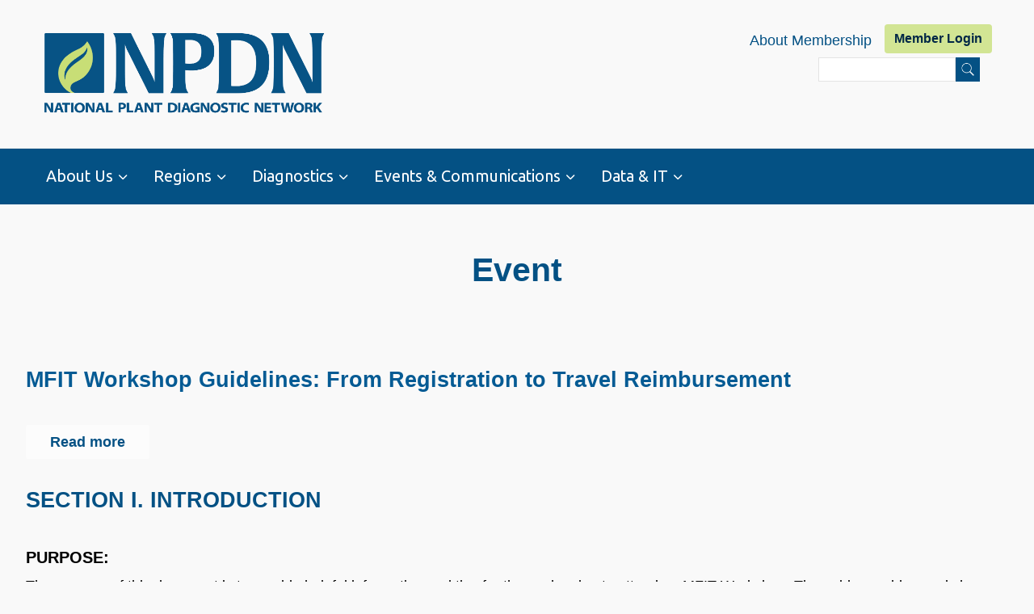

--- FILE ---
content_type: text/html; charset=UTF-8
request_url: https://www.npdn.org/taxonomy/term/34
body_size: 9808
content:
<!DOCTYPE html>
<html lang="en" dir="ltr">
  <head>
    <meta charset="utf-8" />
<script async src="/sites/npdnd9b.ceris.purdue.edu/files/google_analytics/gtag.js?t969ox"></script>
<script>window.dataLayer = window.dataLayer || [];function gtag(){dataLayer.push(arguments)};gtag("js", new Date());gtag("set", "developer_id.dMDhkMT", true);gtag("config", "G-WBJ20613PQ", {"groups":"default","page_placeholder":"PLACEHOLDER_page_location"});</script>
<meta name="Generator" content="Drupal 10 (https://www.drupal.org)" />
<meta name="MobileOptimized" content="width" />
<meta name="HandheldFriendly" content="true" />
<meta name="viewport" content="width=device-width, initial-scale=1.0" />
<link rel="icon" href="/sites/npdnd9b.ceris.purdue.edu/files/favicon.ico" type="image/vnd.microsoft.icon" />
<link rel="alternate" type="application/rss+xml" title="Event" href="https://www.npdn.org/taxonomy/term/34/feed" />

    <title>Event | National Plant Diagnostic Network</title>
    <link rel="stylesheet" media="all" href="/core/modules/system/css/components/align.module.css?t969ox" />
<link rel="stylesheet" media="all" href="/core/modules/system/css/components/fieldgroup.module.css?t969ox" />
<link rel="stylesheet" media="all" href="/core/modules/system/css/components/container-inline.module.css?t969ox" />
<link rel="stylesheet" media="all" href="/core/modules/system/css/components/clearfix.module.css?t969ox" />
<link rel="stylesheet" media="all" href="/core/modules/system/css/components/details.module.css?t969ox" />
<link rel="stylesheet" media="all" href="/core/modules/system/css/components/hidden.module.css?t969ox" />
<link rel="stylesheet" media="all" href="/core/modules/system/css/components/item-list.module.css?t969ox" />
<link rel="stylesheet" media="all" href="/core/modules/system/css/components/js.module.css?t969ox" />
<link rel="stylesheet" media="all" href="/core/modules/system/css/components/nowrap.module.css?t969ox" />
<link rel="stylesheet" media="all" href="/core/modules/system/css/components/position-container.module.css?t969ox" />
<link rel="stylesheet" media="all" href="/core/modules/system/css/components/reset-appearance.module.css?t969ox" />
<link rel="stylesheet" media="all" href="/core/modules/system/css/components/resize.module.css?t969ox" />
<link rel="stylesheet" media="all" href="/core/modules/system/css/components/system-status-counter.css?t969ox" />
<link rel="stylesheet" media="all" href="/core/modules/system/css/components/system-status-report-counters.css?t969ox" />
<link rel="stylesheet" media="all" href="/core/modules/system/css/components/system-status-report-general-info.css?t969ox" />
<link rel="stylesheet" media="all" href="/core/modules/system/css/components/tablesort.module.css?t969ox" />
<link rel="stylesheet" media="all" href="/core/misc/components/progress.module.css?t969ox" />
<link rel="stylesheet" media="all" href="/core/misc/components/ajax-progress.module.css?t969ox" />
<link rel="stylesheet" media="all" href="/core/modules/views/css/views.module.css?t969ox" />
<link rel="stylesheet" media="all" href="/modules/contrib/calendar/css/calendar.css?t969ox" />
<link rel="stylesheet" media="all" href="/modules/contrib/calendar/css/calendar_multiday.css?t969ox" />
<link rel="stylesheet" media="all" href="/themes/unity_multipurpose_theme/includes/bootstrap5/css/bootstrap.min.css?t969ox" />
<link rel="stylesheet" media="all" href="/themes/unity_multipurpose_theme/includes/bootstrap5/css/docs.min.css?t969ox" />
<link rel="stylesheet" media="all" href="/themes/unity_multipurpose_theme/includes/flexslider/css/flexslider.css?t969ox" />
<link rel="stylesheet" media="all" href="/themes/unity_multipurpose_theme/includes/fontawesome/css/fontawesome-all.css?t969ox" />
<link rel="stylesheet" media="all" href="/themes/unity_multipurpose_theme/css/global.css?t969ox" />
<link rel="stylesheet" media="all" href="/themes/unity_multipurpose_theme/css/media.css?t969ox" />
<link rel="stylesheet" media="all" href="/themes/unity_multipurpose_theme/css/docs.css?t969ox" />
<link rel="stylesheet" media="all" href="/sites/npdnd9b.ceris.purdue.edu/files/color/unity_multipurpose_theme-dabd868b/colors.css?t969ox" />
<link rel="stylesheet" media="all" href="/themes/unity_multipurpose_theme/includes/owlcarousel2/assets/owl.carousel.css?t969ox" />
<link rel="stylesheet" media="all" href="/themes/unity_multipurpose_theme/includes/owlcarousel2/assets/owl.theme.default.min.css?t969ox" />
<link rel="stylesheet" media="all" href="/themes/unity_multipurpose_theme/includes/smartmenus/sm-core-css.css?t969ox" />

    
  </head>
  <body class="path-taxonomy">
    <a href="#main-content" class="visually-hidden focusable skip-link">
      Skip to main content
    </a>
    
      <div class="dialog-off-canvas-main-canvas" data-off-canvas-main-canvas>
    
<div class="boxed-layout">
  <div class="page-container">

    <div class="top-nav">
      <div class="container">
        <div class="row">
          <div class="col-md-4">
            <div class="navbar-header">
              <button type="button" class="navbar-toggle" data-toggle="collapse" data-target="#main-navigation">
                <i class="fas fa-bars"></i>
              </button>
                                <div class="region region-header">
    <div id="block-unity-multipurpose-theme-branding" class="site-branding block block-system block-system-branding-block">
  
      
        <div class="brand logo">
      <a href="/" title="Home" rel="home" class="site-branding__logo">
        <img src="/sites/npdn.org/files/NPDN_Final_Vector_Logo-01.png" alt="Home" />
      </a>
    </div>
    </div>

  </div>

                          </div>
          </div>

                      <div class="col-md-8">
              <div class="top-email-search">
                                  <div class="top-email">
                    <i class="fa fa-envelope"></i>
                      <div class="region region-email">
    <div id="block-npdnmemberlogin-2" class="block block-block-content block-block-content27c699da-6a0b-46f6-ba02-ab1f376e5e2f">
  
      
      <div class="content">
      
            <div class="clearfix text-formatted field field--name-body field--type-text-with-summary field--label-hidden field__item"><ul class="nav">
<li class="nav-item">
<a class="nav-link  fw-semibold" style="color:#045184" aria-current="page" href="/node/641"  title="Questions about membership in NPDN? Click Here">About Membership </a>
 </li>
<li class="nav-item">
<a class="btn btn-primary fw-semibold" href="https://auth.ceris.purdue.edu/cas/login?service=https%3A//www.npdn.org/casservice%3Fdestination%3D/taxonomy/term/34"  title="Login to access additional diagnostician information and network resources. You will be redirected to CERIS Central Authentication System (CAS)">Member Login </a>
</li>
</ul>

</div>
      
    </div>
  </div>
<div class="search-block-form block block-search" data-drupal-selector="search-block-form" id="block-searchform" role="search">
  
      <h2 class="visually-hidden">Search form</h2>
    
      <form action="/search/node" method="get" id="search-block-form" accept-charset="UTF-8">
  <div class="js-form-item form-item js-form-type-search form-type-search js-form-item-keys form-item-keys form-no-label">
      <label for="edit-keys" class="visually-hidden">Search</label>
        <input title="Enter the terms you wish to search for." data-drupal-selector="edit-keys" type="search" id="edit-keys" name="keys" value="" size="15" maxlength="128" class="form-search" />

        </div>
<div data-drupal-selector="edit-actions" class="form-actions js-form-wrapper form-wrapper" id="edit-actions"><input data-drupal-selector="edit-submit" type="submit" id="edit-submit" value="Search" class="button js-form-submit form-submit" />
</div>

</form>

  </div>

  </div>

                  </div>
                
                
              </div>
            </div>
                    
        </div>
      </div>
    </div>
    
    <div class="header main-menu-wrap">
      <div class="container">
        <div class="row">
                      <div class="col-md-12">
                <div class="region region-primary-menu">
    <nav role="navigation" aria-labelledby="block-unity-multipurpose-theme-main-menu-menu" id="block-unity-multipurpose-theme-main-menu">
            
  <h2 class="visually-hidden" id="block-unity-multipurpose-theme-main-menu-menu">Main navigation</h2>
  

        
              <ul class="sm menu-base-theme" id="main-menu"  class="menu nav navbar-nav">
                      <li>
        <a href="/public/about" data-target="#" data-toggle="dropdown">About Us</a>
                                  <ul>
                      <li>
        <a href="/public/about" data-drupal-link-system-path="node/718">About NPDN</a>
                  </li>
                  <li>
        <a href="/at_a_glance" title="NPDN in numbers" data-drupal-link-system-path="node/1169">NPDN at a Glance</a>
                  </li>
                  <li>
        <a href="/public/leadership" title="Regional Directors and NPDN managers" data-drupal-link-system-path="node/301">NPDN Leadership</a>
                  </li>
                  <li>
        <a href="/public/impact" data-drupal-link-system-path="node/719">NPDN Impact &amp; Pubs</a>
                  </li>
                  <li>
        <a href="/public/partner_inst" data-drupal-link-system-path="node/974">Partner Institutions</a>
                  </li>
                  <li>
        <a href="/committee_directory" title="Description of NPDN Committees" data-drupal-link-system-path="node/254">NPDN Committees</a>
                  </li>
                  <li>
        <a href="/lab_directory" data-drupal-link-system-path="node/572">NPDN Lab Directory</a>
                  </li>
                  <li>
        <a href="/public/contact_us" title="NPDN Contact Information" data-drupal-link-system-path="node/464">Contact Us</a>
                  </li>
        </ul>
  
            </li>
                  <li>
        <a href="/public/npdn-regions" data-target="#" data-toggle="dropdown">Regions</a>
                                  <ul>
                      <li>
        <a href="/gpdn" data-drupal-link-system-path="node/713">Great Plains Diagnostic Network</a>
                  </li>
                  <li>
        <a href="/ncpdn" title="NCPDN Home Page" data-drupal-link-system-path="node/93">North Central Plant Diagnostic Network</a>
                  </li>
                  <li>
        <a href="/nepdn" title="" data-drupal-link-system-path="node/99">Northeast Plant Diagnostic Network</a>
                  </li>
                  <li>
        <a href="/spdn" title="" data-drupal-link-system-path="node/181">Southern Plant Diagnostic Network</a>
                  </li>
                  <li>
        <a href="/wpdn" title="" data-drupal-link-system-path="node/135">Western Plant Diagnostic Network</a>
                  </li>
        </ul>
  
            </li>
                  <li>
        <a href="/public/diagnostics_home" data-target="#" data-toggle="dropdown">Diagnostics</a>
                                  <ul>
                      <li>
        <a href="/public/core_accreditation" data-drupal-link-system-path="node/720">Laboratory Accreditation</a>
                  </li>
                  <li>
        <a href="/public/protocols" title="Protocols &amp; Validation Committee Public Page" data-drupal-link-system-path="node/721">Protocols &amp; Validation</a>
                  </li>
                  <li>
        <a href="/public/regulatory-relations" data-drupal-link-system-path="node/722">Regulatory Relations</a>
                  </li>
                  <li>
        <a href="/public/diagnostic_resources" title="" data-drupal-link-system-path="node/723">Diagnostic Resources Links</a>
                  </li>
                  <li>
        <a href="/public/advanced-diagnostic-workshops" title="PPCDL/Beltsville, Advanced Diagnostic, etc" data-drupal-link-system-path="node/727">Workshops</a>
                  </li>
                  <li>
        <a href="/lab_directory" title="Find an NPDN Lab" data-drupal-link-system-path="node/572">NPDN Laboratory Directory</a>
                  </li>
                  <li>
        <a href="/job-board" data-drupal-link-system-path="job-board">Career Opportunities</a>
                  </li>
        </ul>
  
            </li>
                  <li>
        <a href="/public/events-communication" data-target="#" data-toggle="dropdown">Events &amp; Communications</a>
                                  <ul>
                      <li>
        <a href="/announcements" data-drupal-link-system-path="announcements">Announcements</a>
                  </li>
                  <li>
        <a href="/public/communicator" data-drupal-link-system-path="node/726">The NPDN Communicator</a>
                  </li>
                  <li>
        <a href="/event-calendar/month" data-drupal-link-system-path="event-calendar/month">Upcoming Events</a>
                  </li>
                  <li>
        <a href="/public/regulatory-relations" data-drupal-link-system-path="node/722">Regulatory Relations</a>
                  </li>
                  <li>
        <a href="/public/advanced-diagnostic-workshops" title="Advanced Diagnostic, PPCDL, etc" data-drupal-link-system-path="node/727"> Workshops</a>
                  </li>
                  <li>
        <a href="/gpdn/webinar_series" title="GPDN webinars page" data-drupal-link-system-path="node/821">Webinars</a>
                  </li>
        </ul>
  
            </li>
                  <li>
        <a href="/public/data_IT" data-target="#" data-toggle="dropdown">Data &amp; IT</a>
                                  <ul>
                      <li>
        <a href="/npdn_it_center" data-drupal-link-system-path="node/852">NPDN IT Center</a>
                  </li>
                  <li>
        <a href="/public/intro_to_ndr" target="_blank" title="NPDN National Repository" data-drupal-link-system-path="node/835">National Data Repository</a>
                                  <ul>
                      <li>
        <a href="https://npdn.ceris.purdue.edu/homepage.php" title="Member login is required">Go to NDR</a>
                  </li>
        </ul>
  
            </li>
                  <li>
        <a href="/data-request-form" title="" data-drupal-link-system-path="node/249">Request Data</a>
                  </li>
                  <li>
        <a href="">Pest/Host Data</a>
                                  <ul>
                      <li>
        <a href="/pest_dictionary" data-drupal-link-system-path="node/565">Pest Dictionary</a>
                  </li>
                  <li>
        <a href="/host_dictionary" data-drupal-link-system-path="node/566">Host Dictionary</a>
                  </li>
        </ul>
  
            </li>
                  <li>
        <a href="/LIMS" title="PDIS" data-drupal-link-system-path="node/682">Laboratory Information Management Systems</a>
                  </li>
                  <li>
        <a href="/sites/npdnd9b.ceris.purdue.edu/files/basic-page/npdn_2factor_setup.pdf" target="_blank" title="PDF help sheet for 2FA">NPDN Two Factor Set Up</a>
                  </li>
        </ul>
  
            </li>
        </ul>
  


  </nav>

  </div>

            </div>
                  </div>
      </div>
    </div>

    

          <div class="featured-news home-widgets">
        <div class="container">
          
        </div>
      </div>
    
    
    
    
          <div class="highlighted">
        <div class="container">
            <div class="region region-highlighted">
    <div data-drupal-messages-fallback class="hidden"></div>

  </div>

        </div>
      </div>
    
          <div id="page-title">
        <div id="page-title-inner">
          <div class="container">
              <div class="region region-page-title">
    <div id="block-unity-multipurpose-theme-page-title" class="block block-core block-page-title-block">
  
      
      <div class="content">
      
  <h1 class="page-title">Event</h1>


    </div>
  </div>

  </div>

          </div>
        </div>
      </div>
    
    <div class="main-content home-widgets">
      <div class="container">
        <div class="">

                      <div class="row">
              <div class="col-md-12"></div>
            </div>
          
          <div class="row layout">

                        
                          <div  class="col-md-12 full-width">
                <div class="content_layout">
                    <div class="region region-content">
    <div id="block-customcss-3" class="block block-block-content block-block-content49040fb6-b47f-4aaa-a899-976e4f846fe0">
  
      
      <div class="content">
      
            <div class="clearfix text-formatted field field--name-body field--type-text-with-summary field--label-hidden field__item"><link rel="stylesheet" href="https://cdnjs.cloudflare.com/ajax/libs/font-awesome/6.1.1/css/all.min.css">
<style type="text/css">
/* fixes to the body and content layout */
@font-face {
  font-family: myriad-pro, sans-serif;
  src: url(https://use.typekit.net/weu1eqj.css);
}
body {
  font-family: myriad-pro, sans-serif;
  font-size: 18px;
}
.footer {
    border-top: 1px solid #045184;
 }
.full-width {
max-width:100%  !important;
}
.page-title{
  text-align: center;
}
.formflexTitle{
    width: 150px; 
    display: inline-block;
}
/* spacing of the search box */
.search-block-form {
    margin: 20px auto;
}

/******* format the buttons **********/

/* read mor links */
.more-link a, .node-readmore a, .field--type-link a, input[type="submit"]{
	border: none;
	/*width:100%;*/
	border-radius:2px;
}

.more-link a:hover, .node-readmore a:hover, .field--type-link a:hover, input[type="submit"]:hover {
    color: #819837;
    background: inherit;
    border: none;
}

/* primary and secondary buttons */
.btn-primary {
	color:#002746;
	background-color:#D2E594;
	border:none;
	font-weight: bold;
}
.btn-primary:hover {
	color:#002746;
	background-color:#ddebad;
	border:none;
}
.btn-primary.disabled, .btn-primary:disabled {
    background-color: #D2E594;
    color: #002746;
 }
.btn-outline-primary {
    color: #819837;
    border-color: #819837;
	font-weight: bold;
}
.btn-outline-primary:hover {
    color: white;
    border-color:#D2E594;
	background-color: #D2E594;
}

/* rename the list format in the calendar buttons */
button.fc-listYear-button:before {
    content: "year ";
}
button.fc-listMonth-button:before {
    content: "month ";
}

/*********** format the main menu ****************/

.main-menu-wrap {
    background-color: #045184;
}
.region-primary-menu ul li a{
  color:white;
  padding: 25px 25px !important; 
}
.menu-base-theme li a:hover, .menu-base-theme li a:focus, .menu-base-theme li a:active, .menu-base-theme li a.highlighted {
    color: #D2E594;
} 
.region-primary-menu {
background-color: #045184;
top:40px;
bottom:auto;
}
.menu-base-theme li a span.sub-arrow {
    line-height: 75%;
}/*
.region-primary-menu ul {
    float: left; 
}
.region-primary-menu ul li a.has-submenu:after {
	padding: 0 5px !important;
	position: revert !important;
}
*/

/* member menu*/

#main-menu > li:nth-child(6){
padding-left: 35px;
}
#main-menu > li:nth-child(6) > a {
  /*color: #002746 !important;
  font-style: oblique;*/
}
@media (min-width: 768px) {
    .menu-base-theme {
         background: #045184 !important; 
    }
}
/************* format the top nav ****************/

.form-required::after { content: "*"; color: red; margin: 5px; }
.top-email-search ul {
    list-style: none;
}
.top-email .fa-envelope {
    display:none;
}
#search-block-form input {
    padding: 5px !important;
    height: 30px !important;
}
#search-block-form input.form-submit {
    height: 30px !important;
	background-color:#045184;
}
#search-block-form .js-form-type-search input {
    font-size: 18px !important;
    /*background: #f9f9f9;*/
}
#block-searchform {
    display: inline-block;
    width: 200px;
    margin-right: 15px;
}
.search-block-form {
    margin: 20px auto;
}


/* custom styles for guidelines imported from d7. Need to phase out */
body .guide_ref {
  background-color: lightgray; color: black; padding: 1px 5px;
}

body .blockquote { 
  font-size: .9em;
  border-left: 3px solid lightgray;
   padding: 2px 5px 2px 10px;
}
body .guide_indent {
  margin-left:20px;
} 

/* collapsible menus */

.accordion-button {
	font-size:inherit;
}
.accordion-button:not(.collapsed) {
    color: inherit;
    background-color: white;
}

.accordion-button::after {
    flex-shrink: 0;
    width: auto;
    height: auto;
    line-height:0.65em;
    margin-left: auto;
    content: "\002B";
    font-size: 2.5rem;
    background-color: #D2E594;
    color: white;
    padding: 2px;
    background-image: none;
    background-repeat: no-repeat;
    background-size: 1.25rem;
    transition: transform .2s ease-in-out;
}
.accordion-button:not(.collapsed)::after {
    background-image: none;
}



</style>

<!-- header styles 
/*<link rel="stylesheet" href="https://use.typekit.net/weu1eqj.css">*/-->

<!--  format headers and fonts -->
<style>

h6 {
	 font-size: 0.7em;  
/* line-height:1.3em; */
   font-weight:semibold;
}
h5 {
	font-size: 0.8em;  
/* line-height:1.4em;*/
   font-weight:semibold;
}
h4 {
	 font-size: 1em;  
  font-weight:bold;
}
h3 {
	 font-size: 1.125em;  
  font-weight:bold;
line-height:1.5em;
}
h2 {
	 font-size: 1.5em;  
 padding: 15px 0;
 font-weight:bold;
line-height:1.55em;
}
h1 {
	font-size:2.3em;
	font-weight: bold;
} 
.region-page-title h1 {
    margin: 50px 0;
}
h1, .h1, h2, .h2, h3, .h3, h4, .h4 h5 .h5 h6 .h6{
    font-family: inherit;
/*	color: #045184; */
}
mark {
    background-color: lightgrey;
	}
</style>



</div>
      
    </div>
  </div>
<div id="block-unity-multipurpose-theme-content" class="block block-system block-system-main-block">
  
      
      <div class="content">
      <div class="views-element-container"><div class="js-view-dom-id-1f9391c62307e77db2cc507cda27931526854fc9d4f872627ed0d7e2bd2c9115">
  
  
  

      <header>
      <div id="taxonomy-term-34" class="taxonomy-term vocabulary-tags">
  
    
  <div class="content">
    
  </div>
</div>

    </header>
  
  
  

      <div class="views-row">
    
<article data-history-node-id="1551" class="node node--type-public-guideline node--view-mode-teaser">

  
      <h2>
      <a href="/index.php/public/mfit_workshop/guidelines" rel="bookmark"><span class="field field--name-title field--type-string field--label-hidden">MFIT Workshop Guidelines: From Registration to Travel Reimbursement  </span>
</a>
    </h2>
    

  
  <div class="node__content">
      <div class="node__links">
    <ul class="links inline"><li class="node-readmore"><a href="/public/mfit_workshop/guidelines" rel="tag" title="MFIT Workshop Guidelines: From Registration to Travel Reimbursement  " hreflang="en">Read more<span class="visually-hidden"> about MFIT Workshop Guidelines: From Registration to Travel Reimbursement  </span></a></li></ul>  </div>

            <div class="clearfix text-formatted field field--name-body field--type-text-with-summary field--label-hidden field__item"><h2>SECTION I. INTRODUCTION</h2>

<h3>PURPOSE:</h3>

<p>The purpose of this document is to provide helpful information and tips for those planning to attend an MFIT Workshop. The guide provides workshop procedures and guidelines pertaining to registration, how to receive specific workshop details, how to make travel arrangements and how to request travel expense reimbursement. This guide includes the answers to the most frequently asked questions and common occurrences from past workshop seasons.</p></div>
      
  </div>

</article>

  </div>
    <div class="views-row">
    
<article data-history-node-id="1549" class="node node--type-basic-public-page node--view-mode-teaser">

  
      <h2>
      <a href="/index.php/public/mfit_workshop_2026/schedule" rel="bookmark"><span class="field field--name-title field--type-string field--label-hidden">USDA APHIS PPQ Morphological Fungal Identification Techniques Workshop Schedule</span>
</a>
    </h2>
    

  
  <div class="node__content">
      <div class="node__links">
    <ul class="links inline"><li class="node-readmore"><a href="/public/mfit_workshop_2026/schedule" rel="tag" title="USDA APHIS PPQ Morphological Fungal Identification Techniques Workshop Schedule" hreflang="en">Read more<span class="visually-hidden"> about USDA APHIS PPQ Morphological Fungal Identification Techniques Workshop Schedule</span></a></li></ul>  </div>

            <div class="clearfix text-formatted field field--name-body field--type-text-with-summary field--label-hidden field__item"><h3>MFIT Workshop Schedule</h3>

<p>February 24-26, 2026, and April 7-09, 2026  </p></div>
      
  </div>

</article>

  </div>
    <div class="views-row">
    
<article data-history-node-id="1546" class="node node--type-basic-public-page node--view-mode-teaser">

  
      <h2>
      <a href="/public/bacterial-workshop" rel="bookmark"><span class="field field--name-title field--type-string field--label-hidden">From Symptoms to Sequences: Tools for bacterial disease diagnosis workshop</span>
</a>
    </h2>
    

  
  <div class="node__content">
      <div class="node__links">
    <ul class="links inline"><li class="node-readmore"><a href="/public/bacterial-workshop" rel="tag" title="From Symptoms to Sequences: Tools for bacterial disease diagnosis workshop" hreflang="en">Read more<span class="visually-hidden"> about From Symptoms to Sequences: Tools for bacterial disease diagnosis workshop</span></a></li></ul>  </div>

            <div class="clearfix text-formatted field field--name-body field--type-text-with-summary field--label-hidden field__item"><h2>About the Workshop</h2>

<p>This 3-day hands-on workshop will focus on molecular methods used in plant diagnostic laboratories, using bacterial plant pathogens. The goal of this training is to strengthen diagnostic capacity by combining practical laboratory exercises with expert-led instruction on molecular methods and bacterial diagnostics.</p>

<h3>Location</h3>

<p>UF Plant Diagnostic Center<br />
University of Florida<br />
Gainesville, FL</p>

<h3>Dates</h3>

<p>February 24–26, 2026.</p></div>
      
  </div>

</article>

  </div>
    <div class="views-row">
    
<article data-history-node-id="1534" class="node node--type-event node--promoted node--view-mode-teaser">

  
      <h2>
      <a href="/index.php/events/implementation_good_lab_practices_dna_extraction_qpcr_option_2" rel="bookmark"><span class="field field--name-title field--type-string field--label-hidden">Implementation of Good Lab Practices for DNA extraction &amp; qPCR - Option 2</span>
</a>
    </h2>
    

  
  <div class="node__content">
      <div class="node__links">
    <ul class="links inline"><li class="node-readmore"><a href="/events/implementation_good_lab_practices_dna_extraction_qpcr_option_2" rel="tag" title="Implementation of Good Lab Practices for DNA extraction &amp; qPCR - Option 2" hreflang="en">Read more<span class="visually-hidden"> about Implementation of Good Lab Practices for DNA extraction &amp; qPCR - Option 2</span></a></li></ul>  </div>

  <div class="field field--name-field-when field--type-smartdate field--label-inline">
    <div class="field__label">When</div>
          <div class="field__items">
              <div class="field__item"><time datetime="2026-03-18" class="datetime">Wed, Mar 18</time>
 - <time datetime="2026-03-19" class="datetime">Thu, Mar 19 2026, All day</time>
</div>
              </div>
      </div>

            <div class="clearfix text-formatted field field--name-body field--type-text-with-summary field--label-hidden field__item"><h4>Implementation of Good Lab Practices for DNA extraction &amp; qPCR<br />
In-person</div>
      
  </div>

</article>

  </div>
    <div class="views-row">
    
<article data-history-node-id="1533" class="node node--type-event node--promoted node--view-mode-teaser">

  
      <h2>
      <a href="/index.php/events/sample_submission_confirmatory_diagnostic_testing_0" rel="bookmark"><span class="field field--name-title field--type-string field--label-hidden">Sample Submission for Confirmatory Diagnostic Testing</span>
</a>
    </h2>
    

  
  <div class="node__content">
      <div class="node__links">
    <ul class="links inline"><li class="node-readmore"><a href="/events/sample_submission_confirmatory_diagnostic_testing_0" rel="tag" title="Sample Submission for Confirmatory Diagnostic Testing" hreflang="en">Read more<span class="visually-hidden"> about Sample Submission for Confirmatory Diagnostic Testing</span></a></li></ul>  </div>

  <div class="field field--name-field-when field--type-smartdate field--label-inline">
    <div class="field__label">When</div>
          <div class="field__items">
              <div class="field__item"><time datetime="2026-03-13" class="datetime">Fri, Mar 13 2026, All day</time>
</div>
              </div>
      </div>

            <div class="clearfix text-formatted field field--name-body field--type-text-with-summary field--label-hidden field__item"><p><strong>Sample Submission for Confirmatory Diagnostic Testing </strong></p>

<p><strong>Start Date: 2026-03-13&nbsp;-1:30PM </strong></p>

<p><strong>Virtual.&nbsp;</strong><strong>2-hrs</strong></p></div>
      
  </div>

</article>

  </div>
    <div class="views-row">
    
<article data-history-node-id="1522" class="node node--type-event node--promoted node--view-mode-teaser">

  
      <h2>
      <a href="/index.php/events/seed_pathogen_testing_cancelled" rel="bookmark"><span class="field field--name-title field--type-string field--label-hidden">Seed Pathogen Testing [CANCELLED]</span>
</a>
    </h2>
    

  
  <div class="node__content">
      <div class="node__links">
    <ul class="links inline"><li class="node-readmore"><a href="/events/seed_pathogen_testing_cancelled" rel="tag" title="Seed Pathogen Testing [CANCELLED]" hreflang="en">Read more<span class="visually-hidden"> about Seed Pathogen Testing [CANCELLED]</span></a></li></ul>  </div>

  <div class="field field--name-field-when field--type-smartdate field--label-inline">
    <div class="field__label">When</div>
          <div class="field__items">
              <div class="field__item"><time datetime="2026-03-26" class="datetime">Thu, Mar 26</time>
 - <time datetime="2026-03-27" class="datetime">Fri, Mar 27 2026, All day</time>
</div>
              </div>
      </div>

            <div class="clearfix text-formatted field field--name-body field--type-text-with-summary field--label-hidden field__item"><h4>Seed Pathogen Testing<br />
In-person</div>
      
  </div>

</article>

  </div>
    <div class="views-row">
    
<article data-history-node-id="1521" class="node node--type-event node--promoted node--view-mode-teaser">

  
      <h2>
      <a href="/index.php/events/elisa_fundamentals" rel="bookmark"><span class="field field--name-title field--type-string field--label-hidden">ELISA Fundamentals</span>
</a>
    </h2>
    

  
  <div class="node__content">
      <div class="node__links">
    <ul class="links inline"><li class="node-readmore"><a href="/events/elisa_fundamentals" rel="tag" title="ELISA Fundamentals" hreflang="en">Read more<span class="visually-hidden"> about ELISA Fundamentals</span></a></li></ul>  </div>

  <div class="field field--name-field-when field--type-smartdate field--label-inline">
    <div class="field__label">When</div>
          <div class="field__items">
              <div class="field__item"><time datetime="2026-03-24" class="datetime">Tue, Mar 24</time>
 - <time datetime="2026-03-25" class="datetime">Wed, Mar 25 2026, All day</time>
</div>
              </div>
      </div>

            <div class="clearfix text-formatted field field--name-body field--type-text-with-summary field--label-hidden field__item"><h4>
ELISA Fundamentals <br /> In-person<br />
March 24-25, 2026</h4>

<p>This 2-day in-person workshop will cover all aspects ELISA testing using commercially available kits. Lectures will cover the fundamentals of ELISA, different testing approaches and advantages and disadvantages of ELISA vs molecular methods with an emphasis on Good Lab Practice (GLP). The hands-on portion will give participants exposure to processing samples, the ELISA workflow and results interpretation. Note that this workshop is not required for methods-based proficiency accreditation.</p></div>
      
  </div>

</article>

  </div>
    <div class="views-row">
    
<article data-history-node-id="1520" class="node node--type-event node--promoted node--view-mode-teaser">

  
      <h2>
      <a href="/index.php/events/monilinia_cancelled" rel="bookmark"><span class="field field--name-title field--type-string field--label-hidden">Monilinia [CANCELLED]</span>
</a>
    </h2>
    

  
  <div class="node__content">
      <div class="node__links">
    <ul class="links inline"><li class="node-readmore"><a href="/events/monilinia_cancelled" rel="tag" title="Monilinia [CANCELLED]" hreflang="en">Read more<span class="visually-hidden"> about Monilinia [CANCELLED]</span></a></li></ul>  </div>

  <div class="field field--name-field-when field--type-smartdate field--label-inline">
    <div class="field__label">When</div>
          <div class="field__items">
              <div class="field__item"><time datetime="2026-03-17" class="datetime">Tue, Mar 17</time>
 - <time datetime="2026-03-18" class="datetime">Wed, Mar 18 2026, All day</time>
</div>
              </div>
      </div>

            <div class="clearfix text-formatted field field--name-body field--type-text-with-summary field--label-hidden field__item"><h4>Monilinia<br />
in-person</div>
      
  </div>

</article>

  </div>
    <div class="views-row">
    
<article data-history-node-id="1519" class="node node--type-event node--promoted node--view-mode-teaser">

  
      <h2>
      <a href="/index.php/events/introduction_sanger_sequencing" rel="bookmark"><span class="field field--name-title field--type-string field--label-hidden">Introduction to Sanger Sequencing</span>
</a>
    </h2>
    

  
  <div class="node__content">
      <div class="node__links">
    <ul class="links inline"><li class="node-readmore"><a href="/events/introduction_sanger_sequencing" rel="tag" title="Introduction to Sanger Sequencing" hreflang="en">Read more<span class="visually-hidden"> about Introduction to Sanger Sequencing</span></a></li></ul>  </div>

  <div class="field field--name-field-when field--type-smartdate field--label-inline">
    <div class="field__label">When</div>
          <div class="field__items">
              <div class="field__item"><time datetime="2026-03-16" class="datetime">Mon, Mar 16 2026, All day</time>
</div>
              </div>
      </div>

            <div class="clearfix text-formatted field field--name-body field--type-text-with-summary field--label-hidden field__item"><h4>Introduction to Sanger Sequencing <br />
Half day-virtual</div>
      
  </div>

</article>

  </div>
    <div class="views-row">
    
<article data-history-node-id="1518" class="node node--type-event node--promoted node--view-mode-teaser">

  
      <h2>
      <a href="/index.php/events/sample_submissions_confirmatory_diagnostic_testing" rel="bookmark"><span class="field field--name-title field--type-string field--label-hidden">Sample Submissions for Confirmatory Diagnostic Testing</span>
</a>
    </h2>
    

  
  <div class="node__content">
      <div class="node__links">
    <ul class="links inline"><li class="node-readmore"><a href="/events/sample_submissions_confirmatory_diagnostic_testing" rel="tag" title="Sample Submissions for Confirmatory Diagnostic Testing" hreflang="en">Read more<span class="visually-hidden"> about Sample Submissions for Confirmatory Diagnostic Testing</span></a></li></ul>  </div>

  <div class="field field--name-field-when field--type-smartdate field--label-inline">
    <div class="field__label">When</div>
          <div class="field__items">
              <div class="field__item"><time datetime="2016-03-13" class="datetime">Sun, Mar 13 2016, All day</time>
</div>
              </div>
      </div>

            <div class="clearfix text-formatted field field--name-body field--type-text-with-summary field--label-hidden field__item"><h4>Sample Submissions for Confirmatory Diagnostic Testing<br />
virtual</div>
      
  </div>

</article>

  </div>

      <nav role="navigation" aria-labelledby="pagination-heading">
    <h4 id="pagination-heading" class="visually-hidden">Pagination</h4>
    <ul class="js-pager__items">
                    <li>
          Page 1        </li>
                    <li>
          <a href="/taxonomy/term/34?page=1" title="Go to next page" rel="next">
            <span class="visually-hidden">Next page</span>
            <span aria-hidden="true">››</span>
          </a>
        </li>
          </ul>
  </nav>


  
  

  
  <a href="https://www.npdn.org/taxonomy/term/34/feed" class="feed-icon">
  Subscribe to Event
</a>

</div>
</div>

    </div>
  </div>

  </div>

                </div>              
              </div>
                        
                        
          </div>
        </div>
      </div>
    </div>
    
    
    
    
    
    <div class="footer home-widgets" id="footer">
        <div class="container">
          
          <div class="row">

                          <div class="col-md-4">
                  <div class="region region-footer-first">
    <div id="block-aboutnpdn" class="block block-block-content block-block-contentc68f8211-8252-45d7-b80d-6d3650011072">
  
      
      <div class="content">
      
            <div class="clearfix text-formatted field field--name-body field--type-text-with-summary field--label-hidden field__item"><p><img style="padding-top:20px;" src="/sites/npdnd9b.ceris.purdue.edu/files/logos/NPDN Logo/PNG_72ppi_Web/NPDN_Final_Vector_Logo__Blue.png" alt="NPDN primary" width="505" height="181"></p><p>NPDN supports plant health and biosecurity in U.S. agricultural and natural ecosystems by providing expert diagnostic capacity, communication, coordination, and quality pest and disease diagnostic information.</p></div>
      
    </div>
  </div>

  </div>

              </div>
                        
                          <div class = col-md>
                  <div class="region region-footer-second">
    <nav role="navigation" aria-labelledby="block-footer-menu" id="block-footer">
      
  <h2 id="block-footer-menu">Find Us</h2>
  

        
              <ul class="menu">
                    <li class="menu-item">
        <a href="/lab_directory" data-drupal-link-system-path="node/572">Find a Lab</a>
              </li>
                <li class="menu-item">
        <a href="/public/contact_us" data-drupal-link-system-path="node/464">Contact NPDN</a>
              </li>
                <li class="menu-item">
        <a href="https://npdn.us2.list-manage.com/subscribe?u=9b01dc0962542185a4f639a9b&amp;id=1ab1827bb6">Receive the NPDN Communicator</a>
              </li>
                <li class="menu-item">
        <a href="/public/npdn-membership-faqs" data-drupal-link-system-path="node/641">About Membership</a>
              </li>
        </ul>
  


  </nav>

  </div>

              </div>
                        
                          <div class = col-md>
                  <div class="region region-footer-third">
    <nav role="navigation" aria-labelledby="block-footeraboutuslinks-menu" id="block-footeraboutuslinks">
      
  <h2 id="block-footeraboutuslinks-menu">About Us</h2>
  

        
              <ul class="menu">
                    <li class="menu-item">
        <a href="/event-calendar/month" data-drupal-link-system-path="event-calendar/month">Events</a>
              </li>
                <li class="menu-item">
        <a href="/job-board" data-drupal-link-system-path="job-board">Career Opportunities</a>
              </li>
                <li class="menu-item">
        <a href="/data-request-form" data-drupal-link-system-path="node/249">Request Data</a>
              </li>
        </ul>
  


  </nav>

  </div>

              </div>
                        
                          <div class = col-md>
                  <div class="region region-footer-forth">
    <div id="block-npdnmemberlogin" class="block block-block-content block-block-content27c699da-6a0b-46f6-ba02-ab1f376e5e2f">
  
      
      <div class="content">
      
            <div class="clearfix text-formatted field field--name-body field--type-text-with-summary field--label-hidden field__item"><ul class="nav">
<li class="nav-item">
<a class="nav-link  fw-semibold" style="color:#045184" aria-current="page" href="/node/641"  title="Questions about membership in NPDN? Click Here">About Membership </a>
 </li>
<li class="nav-item">
<a class="btn btn-primary fw-semibold" href="https://auth.ceris.purdue.edu/cas/login?service=https%3A//www.npdn.org/casservice%3Fdestination%3D/taxonomy/term/34"  title="Login to access additional diagnostician information and network resources. You will be redirected to CERIS Central Authentication System (CAS)">Member Login </a>
</li>
</ul>

</div>
      
    </div>
  </div>
<div class="search-block-form block block-search" data-drupal-selector="search-block-form-2" id="block-searchform-2" role="search">
  
      <h2 class="visually-hidden">Search</h2>
    
      <form action="/search/node" method="get" id="search-block-form--2" accept-charset="UTF-8">
  <div class="js-form-item form-item js-form-type-search form-type-search js-form-item-keys form-item-keys form-no-label">
      <label for="edit-keys--2" class="visually-hidden">Search</label>
        <input title="Enter the terms you wish to search for." data-drupal-selector="edit-keys" type="search" id="edit-keys--2" name="keys" value="" size="15" maxlength="128" class="form-search" />

        </div>
<div data-drupal-selector="edit-actions" class="form-actions js-form-wrapper form-wrapper" id="edit-actions--2"><input data-drupal-selector="edit-submit" type="submit" id="edit-submit--2" value="Search" class="button js-form-submit form-submit" />
</div>

</form>

  </div>

  </div>

              </div>
            
            
          </div>
        </div>
    </div>
      
    <div class="copyright">
        <div class="container">
          <span>Copyright © 2026. All rights reserved.</span>
                </div>
    </div>
  </div>

</div>
  </div>

    
    <script type="application/json" data-drupal-selector="drupal-settings-json">{"path":{"baseUrl":"\/","pathPrefix":"","currentPath":"taxonomy\/term\/34","currentPathIsAdmin":false,"isFront":false,"currentLanguage":"en"},"pluralDelimiter":"\u0003","suppressDeprecationErrors":true,"ajaxPageState":{"libraries":"[base64]","theme":"unity_multipurpose_theme","theme_token":null},"ajaxTrustedUrl":{"\/search\/node":true},"google_analytics":{"account":"G-WBJ20613PQ","trackOutbound":true,"trackMailto":true,"trackTel":true,"trackDownload":true,"trackDownloadExtensions":"7z|aac|arc|arj|asf|asx|avi|bin|csv|doc(x|m)?|dot(x|m)?|exe|flv|gif|gz|gzip|hqx|jar|jpe?g|js|mp(2|3|4|e?g)|mov(ie)?|msi|msp|pdf|phps|png|ppt(x|m)?|pot(x|m)?|pps(x|m)?|ppam|sld(x|m)?|thmx|qtm?|ra(m|r)?|sea|sit|tar|tgz|torrent|txt|wav|wma|wmv|wpd|xls(x|m|b)?|xlt(x|m)|xlam|xml|z|zip","trackDomainMode":1},"user":{"uid":0,"permissionsHash":"d7f9e4b357ff5e4c24afd409bb365bb7f9f21234b8283079f826f504cf49a97e"}}</script>
<script src="/core/assets/vendor/jquery/jquery.min.js?v=3.7.1"></script>
<script src="/core/assets/vendor/once/once.min.js?v=1.0.1"></script>
<script src="/core/misc/drupalSettingsLoader.js?v=10.5.1"></script>
<script src="/core/misc/drupal.js?v=10.5.1"></script>
<script src="/core/misc/drupal.init.js?v=10.5.1"></script>
<script src="/core/assets/vendor/tabbable/index.umd.min.js?v=6.2.0"></script>
<script src="/modules/contrib/google_analytics/js/google_analytics.js?v=10.5.1"></script>
<script src="/core/misc/progress.js?v=10.5.1"></script>
<script src="/core/assets/vendor/loadjs/loadjs.min.js?v=4.3.0"></script>
<script src="/core/misc/debounce.js?v=10.5.1"></script>
<script src="/core/misc/announce.js?v=10.5.1"></script>
<script src="/core/misc/message.js?v=10.5.1"></script>
<script src="/core/misc/ajax.js?v=10.5.1"></script>
<script src="/themes/unity_multipurpose_theme/includes/bootstrap5/js/popper.min.js?v=1.x"></script>
<script src="/themes/unity_multipurpose_theme/includes/bootstrap5/js/bootstrap.min.js?v=1.x"></script>
<script src="/themes/unity_multipurpose_theme/includes/flexslider/js/jquery.flexslider-min.js?v=1.x"></script>
<script src="/themes/unity_multipurpose_theme/js/custom.js?t969ox"></script>
<script src="/themes/unity_multipurpose_theme/includes/owlcarousel2/owl.carousel.min.js?v=1.x"></script>
<script src="/themes/unity_multipurpose_theme/includes/smartmenus/jquery.smartmenus.min.js?v=1.x"></script>

  </body>
</html>


--- FILE ---
content_type: text/css
request_url: https://www.npdn.org/themes/unity_multipurpose_theme/css/media.css?t969ox
body_size: 1151
content:
@charset "UTF-8";
@media (min-width: 576px) {
  .container, .container-sm {
    max-width: 100%; } }
@media (min-width: 767px) {
  .container {
    max-width: 1240px;
    margin: 0 auto; }

  .full-width-layout .container {
    max-width: 100%; }
  .full-width-layout .page-container {
    padding: 0 15px; }

  .navbar-toggle {
    display: none; }

  .user-logged-in .main-header {
    position: relative; }

  .top-nav .top-email,
  .top-nav .top-search {
    padding: 20px; }

  .region-page-title h1 {
    margin: 30px 0; }

  .flexslider .slider-caption {
    display: block; }
  .flexslider .flex-direction-nav {
    display: block;
    margin-top: -24px; }

  .region-search {
    max-width: 600px;
    padding: 16px 0;
    margin: 20% auto;
    display: block; }

  .region-primary-menu {
    position: static;
    display: inline-block !important;
    width: auto;
    margin: 0;
    background: none;
    border-radius: 5px;
    vertical-align: middle; }
    .region-primary-menu ul {
      border: 0;
      float: right; }
      .region-primary-menu ul li {
        border: 0; }
        .region-primary-menu ul li a {
          background: none;
          border: 0;
          font-weight: 400;
          color: #435a6b;
          padding: 24px 42px; }
          .region-primary-menu ul li a:hover, .region-primary-menu ul li a:focus, .region-primary-menu ul li a:active, .region-primary-menu ul li a.highlighted {
            padding: 24px 42px; }
          .region-primary-menu ul li a.has-submenu:after {
            font-family: 'Font Awesome 5 Free';
            font-size: .6em;
            font-weight: 900;
            content: "";
            position: absolute;
            right: 8px; }
          .region-primary-menu ul li a span.sub-arrow {
            display: none; }
        .region-primary-menu ul li ul {
          background: #fafafa;
          border: 2px solid #ddd; }
          .region-primary-menu ul li ul li {
            border-bottom: 1px solid rgba(255, 255, 255, 0.13); }
            .region-primary-menu ul li ul li a {
              color: #fff;
              padding: 18px 22px;
              color: #435a6b; }
              .region-primary-menu ul li ul li a.has-submenu:after {
                font-family: 'Font Awesome 5 Free';
                font-size: .6em;
                font-weight: 900;
                content: "";
                position: absolute;
                right: 8px; }
              .region-primary-menu ul li ul li a:hover, .region-primary-menu ul li ul li a:focus, .region-primary-menu ul li ul li a:active, .region-primary-menu ul li ul li a.highlighted {
                color: #008cda;
                padding: 18px 22px; }

  .carousel-caption p,
  .carousel-caption h3 {
    display: block; }

  .carousel-caption p:last-child {
    margin: 0; }

  .carousel-caption {
    background-color: #fff;
    background: rgba(0, 0, 0, 0.84);
    color: #ddd;
    text-shadow: none;
    padding: 20px;
    top: 20%;
    left: 10%;
    bottom: auto;
    width: 30%;
    text-align: left; }

  .comment-wrap .author-details {
    width: 10%; }
  .comment-wrap .author-comments {
    width: 90%; }

  .social-media {
    padding: 0px 0; }

  .view-news {
    padding: 30px; }

  .news-banner .field--name-field-header,
  .content-banner .field--name-field-header {
    position: absolute;
    font-size: 2em;
    font-weight: 400;
    max-width: 50%;
    padding: 30px;
    top: 10%;
    left: 0;
    height: auto;
    bottom: auto;
    line-height: 120%; }

  .page-node-type-page .field--name-field-two-column > .field__item {
    width: 50%; }
  .page-node-type-page .field--name-field-list-items > .field__item {
    width: 24%;
    margin: 1px;
    padding: 30px; }

  .field--name-field-banner .caption {
    padding: 20px;
    font-size: 2.5em; }

  .node--type-list-items .field--name-body > .field__item {
    width: 20%; } }

/*# sourceMappingURL=media.css.map */


--- FILE ---
content_type: text/css
request_url: https://www.npdn.org/sites/npdnd9b.ceris.purdue.edu/files/color/unity_multipurpose_theme-dabd868b/colors.css?t969ox
body_size: 1012
content:
/* ---------- Color Module Styles ----------- */
body,
.page-container {
  color: #000000;
  background: #f9f9f9; }

.services,
.price-table {
  background: #f6f6f6; }

.services .service-list {
  background: #fcfdff; }

.view-news .news-list {
  background: #fcfdff; }

a,
.sidebar ul.menu li a {
  color: #055b94; }
  a:hover,
  .sidebar ul.menu li a:hover {
    color: #0897f7; }

.footer nav h2:after,
h2.title:after {
  background-color: #055b94; }

.social-media a:hover {
  color: #0897f7; }

h1, .h1,
h2, .h2 {
  color: #045184; }

.region-header .brand a {
  color: #045184; }

.flexslider .slider-caption {
  background: #fcfcfc;
  color: #2a0a3b; }
.flexslider h3.slider-title {
  color: #2a0a3b; }

.tabs a.is-active {
  background-color: #055b94; }

.topwidget {
  background: #f6f6f6; }

.more-link a,
.node-readmore a,
.field--type-link a,
input[type="submit"] {
  color: #045184;
  border-color: #045184;
  background: #fcfcfc; }
  .more-link a:hover,
  .node-readmore a:hover,
  .field--type-link a:hover,
  input[type="submit"]:hover {
    color: #fcfcfc;
    background: #045184;
    border-color: #045184; }

.menu-base-theme li a:hover, .menu-base-theme li a:focus, .menu-base-theme li a:active, .menu-base-theme li a.highlighted {
  color: #1a77b1; }

.view-blog,
.view-service,
.view-case-studies,
.view-news {
  background: #ececec; }
  .view-blog .view-listing,
  .view-service .view-listing,
  .view-case-studies .view-listing,
  .view-news .view-listing {
    background: #fffefe; }

.view-custom .field-date {
  background: #0270ad; }

.copyright {
  background: #efefef;
  color: #333333; }

.path-faq .full-width,
.page-node-type-faq .full-width,
.page-node-type-news .full-width,
.page-node-type-page .full-width,
.page-node-type-case-studies .full-width {
  background: #f9f9f9;
  border: 1px solid #f9f9f9; }

.view-our-offices .views-field-field-address .field-content,
.sidebar ul.menu li a {
  background: #f9f9f9; }

.contact-message-feedback-form {
  background: #f9f9f9; }

.path-contact .sidebar .content {
  background: #f9f9f9; }
.path-contact .sidebar .fa {
  color: #055b94; }

.page-node-type-our-team .full-width,
.page-node-type-testimonials .full-width,
.page-node-type-price-table .full-width {
  background: #f9f9f9;
  border: 1px solid #f9f9f9; }

.field--name-field-banner .caption {
  color: #030303;
  background: #fff8f9; }

.team-social-media {
  background: #ff0000; }
  .team-social-media ul li a {
    color: #fffbfb; }

.price-listing {
  background: #fffefb; }
  .price-listing .price {
    color: #008000; }

.view-pricing .featured .price-listing {
  background: #444444; }

.view-testimonials {
  text-align: center; }
  .view-testimonials.page-testimonials .testimonial-list {
    border: 1px solid #fcf7f7;
    background: #f3f3f3; }

.page-node-type-page .field--name-field-list-items > .field__item {
  background: #f1f1f1; }
  .page-node-type-page .field--name-field-list-items > .field__item:nth-child(3n) {
    background: #e9e9e9; }

@media (min-width: 767px) {
  .region-primary-menu ul li a {
    color: #045184; }
  .region-primary-menu ul li ul {
    background: #fafafa; }
    .region-primary-menu ul li ul li a {
      color: #045184; }
      .region-primary-menu ul li ul li a:hover, .region-primary-menu ul li ul li a:focus, .region-primary-menu ul li ul li a:active, .region-primary-menu ul li ul li a.highlighted {
        color: #1a77b1; } }

/*# sourceMappingURL=colors.css.map */
